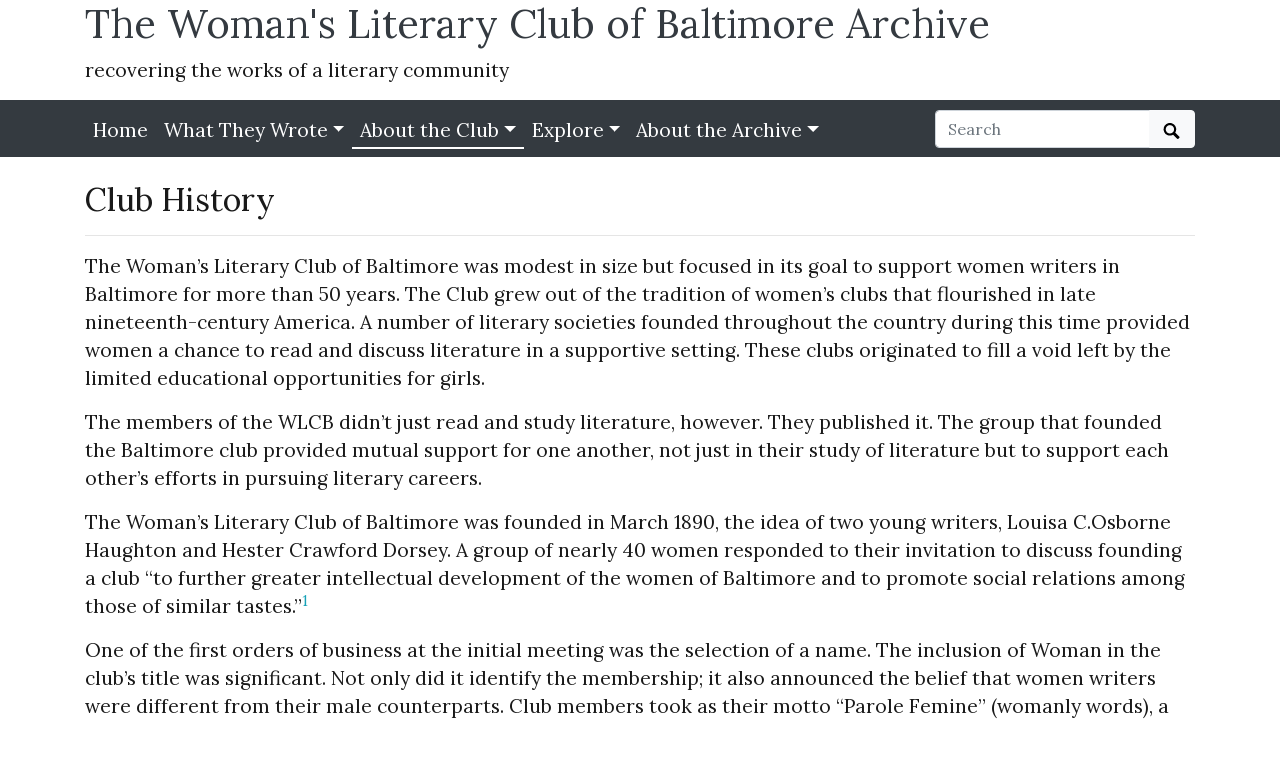

--- FILE ---
content_type: text/html; charset=utf-8
request_url: https://wlcb.github.io/archive/club_history.html
body_size: 8772
content:
<!doctype html>
<html lang="en" class="h-100">
  <head prefix="og: http://ogp.me/ns#">
    <meta charset="utf-8">
<meta name="viewport" content="width=device-width, initial-scale=1, shrink-to-fit=no">
<title>Club History | The Woman&#39;s Literary Club of Baltimore Archive</title>
<link rel="shortcut icon" type="image/x-icon" href="/archive/favicon.ico">
<!--
  _____     ____        __  _           ___       _ __   __       
 / ___/__  / / /__ ____/ /_(_)__  ___  / _ )__ __(_) /__/ /__ ____
/ /__/ _ \/ / / -_) __/ __/ / _ \/ _ \/ _  / // / / / _  / -_) __/
\___/\___/_/_/\__/\__/\__/_/\___/_//_/____/\_,_/_/_/\_,_/\__/_/   
   
    built with CollectionBuilder-GH
    https://github.com/CollectionBuilder/collectionbuilder-gh 
-->
<meta name="generator" content="collectionbuilder-gh" />
<meta http-equiv="Content-Language" content="en-us" >

<!-- load style sheets -->
<link href="https://fonts.googleapis.com/css2?family=Lora&family=Space+Mono&display=swap" rel="stylesheet">
<link rel="stylesheet" href="/archive/assets/lib/bootstrap.min.css" type="text/css">
<script defer src="/archive/assets/lib/fontawesome-free/js/all.min.js"></script>




<!-- load custom css last to allow overrides -->
<link rel="stylesheet" href="/archive/assets/css/custom.css" type="text/css">


<meta name="description" content="The Woman&#39;s Literary Club of Baltimore Archive documents the words and lives of a fascinating group of women. They sought lasting fame in print, but have been all but forgotten. This archive is an attempt to remedy that.">
<meta name="author" content="Jean Lee Cole" >
<!-- Open Graph meta -->
<meta property="og:title" content="Club History | The Woman&#39;s Literary Club of Baltimore Archive" />
<meta property="og:description" content="The Woman&#39;s Literary Club of Baltimore Archive documents the words and lives of a fascinating group of women. They sought lasting fame in print, but have been all but forgotten. This archive is an attempt to remedy that." />
<meta property="og:site_name" content="The Woman&#39;s Literary Club of Baltimore Archive" />
<meta property="og:type" content="website" />
<meta property="og:image" content="assets/img/WLCB_banner.png" />
<meta property="og:image:alt" content="CollectionBuilder logo" />
<meta property="og:url" content="https://wlcb.github.io/archive/club_history.html" />
<meta property="og:locale" content="en_US" />
<!-- schema.org JSON-LD -->
<script type="application/ld+json">{"@context":"http://schema.org","@type":"WebPage","headline":"Club History | The Woman&#39;s Literary Club of Baltimore Archive","publisher":"Jean Lee Cole","description":"The Woman's Literary Club of Baltimore Archive documents the words and lives of a fascinating group of women. They sought lasting fame in print, but have been all but forgotten. This archive is an attempt to remedy that.","image":"/archive/assets/img/WLCB_banner.png","url":"https://wlcb.github.io/archive/club_history.html"}</script> 


<!-- Analytics --> 



<!-- Last build date: 2025-10-01 -->
  </head>
  <body class="d-flex flex-column h-100">
    <div id="skip-to-content"><a href="#maincontent">Skip to main content</a></div>
    <div class="container">
    <div class="row align-items-center">
        <div id="title" class="col-12">
            <h1><a class="text-dark font-weight-normal" href="/archive/" >The Woman's Literary Club of Baltimore Archive</a></h1>	 
            <p>recovering the works of a literary community</p>
        </div>
        
    </div>
</div>
    <nav class="navbar navbar-expand-lg navbar-dark bg-dark">
    <div class="container">
        <button class="navbar-toggler" type="button" data-toggle="collapse" data-target="#page-nav" aria-controls="page-nav" aria-expanded="false" aria-label="Toggle navigation">
            <span class="navbar-toggler-icon"></span>
        </button>

        
        
        <div class="collapse navbar-collapse" id="page-nav">
            <ul class="navbar-nav mr-auto">
                
                <li class="nav-item ">
                    <a class="nav-link " href="/archive/">Home</a>
                </li>
                <li class="nav-item dropdown">
                    <a class="nav-link  dropdown-toggle" data-toggle="dropdown" href="#" role="button" aria-haspopup="true" aria-expanded="false">What They Wrote</a>
                    <div class="dropdown-menu">
                        
                        <a class="dropdown-item " href="/archive/browse.html">Virtual Library</a>
                        
                        <a class="dropdown-item " href="/archive/timeline.html">Timeline</a>
                        
                    </div>
                </li>
                
                <li class="nav-item dropdown">
                    <a class="nav-link  dropdown-toggle active" data-toggle="dropdown" href="#" role="button" aria-haspopup="true" aria-expanded="false">About the Club</a>
                    <div class="dropdown-menu">
                        
                        <a class="dropdown-item " href="/archive/bios.html">Members</a>
                        
                        <a class="dropdown-item " href="/archive/club_records.html">Club Records</a>
                        
                        <a class="dropdown-item active" href="/archive/club_history.html">Club History</a>
                        
                    </div>
                </li>
                
                <li class="nav-item dropdown">
                    <a class="nav-link  dropdown-toggle" data-toggle="dropdown" href="#" role="button" aria-haspopup="true" aria-expanded="false">Explore</a>
                    <div class="dropdown-menu">
                        
                        <a class="dropdown-item " href="/archive/projects.html">Projects</a>
                        
                        <a class="dropdown-item " href="/archive/blog.html">Blog</a>
                        
                        <a class="dropdown-item " href="/archive/data.html">Data</a>
                        
                        <a class="dropdown-item " href="/archive/resources.html">Resources</a>
                        
                    </div>
                </li>
                
                <li class="nav-item dropdown">
                    <a class="nav-link  dropdown-toggle" data-toggle="dropdown" href="#" role="button" aria-haspopup="true" aria-expanded="false">About the Archive</a>
                    <div class="dropdown-menu">
                        
                        <a class="dropdown-item " href="/archive/project_team.html">Project Team</a>
                        
                        <a class="dropdown-item " href="/archive/about.html">Project History</a>
                        
                        <a class="dropdown-item " href="/archive/press.html">Press</a>
                        
                    </div>
                </li>
                </ul>
            
            <script>
    function site_search() {
        var query = document.getElementById("site-search").value;
        window.open("/archive/search/index.html?q=" + encodeURIComponent(query), "_self" );
    }
</script>
<form class="form-inline my-2 my-lg-0" role="search" id="search" onsubmit="site_search(); return false;">
    <div class="input-group">
        <input id="site-search" class="form-control " type="text" placeholder="Search" aria-label="Search box">
        <div class="input-group-append">
            <button class="btn btn-light" type="submit">
                <span id="search-icon"><svg viewBox="0 0 1024 974" height="16px" width="20px"><path d="M960 832L710.875 582.875C746.438 524.812 768 457.156 768 384 768 171.96900000000005 596 0 384 0 171.969 0 0 171.96900000000005 0 384c0 212 171.969 384 384 384 73.156 0 140.812-21.562 198.875-57L832 960c17.5 17.5 46.5 17.375 64 0l64-64C977.5 878.5 977.5 849.5 960 832zM384 640c-141.375 0-256-114.625-256-256s114.625-256 256-256 256 114.625 256 256S525.375 640 384 640z"/></svg></span>
                <span class="sr-only">Search</span>
            </button>
        </div>
    </div>
</form>
            
        </div>
    </div>
</nav>

    <main id="maincontent" role="main" class="flex-shrink-0">
    <div class="container my-4">
    <h2 id="club-history">Club History</h2>
<hr />

<p>The Woman’s Literary Club of Baltimore was modest in size but focused in its goal to support women writers in Baltimore for more than 50 years. The Club grew out of the tradition of women’s clubs that flourished in late nineteenth-century America. A number of literary societies founded throughout the country during this time provided women a chance to read and discuss literature in a supportive setting. These clubs originated to fill a void left by the limited educational opportunities for girls.</p>

<p>The members of the WLCB didn’t just read and study literature, however. They published it. The group that founded the Baltimore club provided mutual support for one another, not just in their study of literature but to support each other’s efforts in pursuing literary careers.</p>

<p>The Woman’s Literary Club of Baltimore was founded in March 1890, the idea of two young writers, Louisa C.Osborne Haughton and Hester Crawford Dorsey. A group of nearly 40 women responded to their invitation to discuss founding a club “to further greater intellectual development of the women of Baltimore and to promote social relations among those of similar tastes.”<sup id="fnref:1" role="doc-noteref"><a href="#fn:1" class="footnote" rel="footnote">1</a></sup></p>

<p>One of the first orders of business at the initial meeting was the selection of a name. The inclusion of Woman in the club’s title was significant. Not only did it identify the membership; it also announced the belief that women writers were different from their male counterparts. Club members took as their motto “Parole Femine” (womanly words), a phrase from the Maryland state motto. They believed that women writers brought a different sensibility to their work and could raise the standards of literature.<sup id="fnref:2" role="doc-noteref"><a href="#fn:2" class="footnote" rel="footnote">2</a></sup></p>

<p>The Club founders were serious in purpose and set out a formal structure through which to achieve their goals. Their <a href="https://wlcb.github.io/archive/constitution.html">Constitution</a> enumerated the duties and responsibilities of officers and members. The Club was run by elected officers, who formed the Club’s Board of Managers. The President assumed leadership in most facets of the Club’s life, setting the tone and parameters of work. The first two presidents, Francese Litchfield Turnbull (1890-1898) and Letitia Yonge Wrenshall (1899-1915) forcefully led the Club, each molding it to her view of literature and literary discourse.</p>

<p>Membership in the Club was limited at first to women “who had a sufficient interest in literature to have devoted some time and thought to original work for either newspapers or magazines or of a more lasting nature”; all eleven of the Club’s founding members were published authors.<sup id="fnref:3" role="doc-noteref"><a href="#fn:3" class="footnote" rel="footnote">3</a></sup> The requirement that members be published authors eventually eased, and women interested in literary pursuits were offered membership. At its 30th anniversary, it was noted that the Club had been eager to recognize and foster young talent. Publication, however, remained an important goal for the Club, and the president’s remarks often praised the publication successes of its members.<sup id="fnref:4" role="doc-noteref"><a href="#fn:4" class="footnote" rel="footnote">4</a></sup></p>

<p>The Club met weekly on Tuesday afternoons between October and May, leaving the summer months free for members to escape the city heat in travel or stays at summer homes. The Club never owned a clubhouse, as was common for clubs at this time. They remained a fairly small group, capping their membership at 100, and while this allowed them funds for their activities, it would not support the purchase and maintenance of a building. Instead, the group affiliated with the Maryland Academy of Sciences in 1891 as associate members, and were allowed to establish their meeting room in the Academy’s building. The Academy moved several times in the Club’s early years, but when they finally moved to 105 West Franklin Street, the former mansion of Maryland governor Thomas Swann, the Club was provided with a comfortable meeting space until 1921, when they began meeting in a room at the Arundell Club at 1000 N. Charles Street.</p>

<p>The heart of the Woman’s Literary Club of Baltimore was its committees, where the members tested their literary works to be presented at the weekly meetings. Each member was required to belong to at least one committee, but it was recommended they not belong to more than two so as to have time to give adequate attention to the committee work. The committee chair selected the topics and organized the discussions, debates and critical analysis of members’ work. The committee setting was where the members presented their work and received, as one member put it, “a baptism of friendly criticism.”<sup id="fnref:5" role="doc-noteref"><a href="#fn:5" class="footnote" rel="footnote">5</a></sup> In committee sessions some members shared poems, short stories, book chapters, translations, or an act from a play. Others wrote papers on artistic movements, music and musicians, or historical events. After thorough vetting by the committee, papers deemed ready for wider hearing were selected by the committee chair and presented at a weekly meeting of the Club. The committees, and their plans of work, varied from year to year depending on the chair. The committees that presented programs to the Club most often were those dealing with literature: Fiction, Modern Poetry, Drama, Essays, Current Criticism and Translation. Three long-standing committees were Art, Music, and Education. American history was of great interest to the members, supporting committees in Colonial and Revolutionary History, Letters and Autographs, and “Unfamiliar Records.” Archaeology, the specialty of longtime Club president Letitia Yonge Wrenshall, was a long-standing committee.</p>

<p>The Club sustained a Committee on Current Events for many years, but the Club generally refrained from discussing volatile political topics. The Club did not admit black members, though at least one Jewish woman belonged (Henrietta Szold, who later founded the Zionist women’s organization Hadassah); and while some of its members strongly supported suffrage, no mention of the Club’s participation in suffrage activities is recorded.</p>

<p>In fact, it was a philosophical disagreement over discussions of social and political topics that led to a split in the early days of the Club.</p>

<p>The 1893 constitution of the Woman’s Literary Club of Baltimore stated that its object was for “discussion of the questions of the day–literary, artistic, social and political.”<sup id="fnref:6" role="doc-noteref"><a href="#fn:6" class="footnote" rel="footnote">6</a></sup> While many of the Club’s early programs were on poets and poetry, several addressed social issues. Tucked in between programs on the Brownings and the Lake Poets in 1890 was a program on “Questions of the Day.”<sup id="fnref:7" role="doc-noteref"><a href="#fn:7" class="footnote" rel="footnote">7</a></sup> The next season of meetings featured a class on Political Economy, with papers on agrarian law, Russian collectives, and trade unions for women (some of these papers were presented by Szold).<sup id="fnref:8" role="doc-noteref"><a href="#fn:8" class="footnote" rel="footnote">8</a></sup> The members engaged by these programs on social and political issues suggested that the Club expand its scope to include a wider discussion of social issues. In true Club fashion, the question was studied, debated and voted upon. The result was defeat for those wishing to expand the purview of the Club, and many members resigned from the WLCB to form the Arundell Club in 1894.</p>

<p>A history of the Arundell Club traces its beginnings to the resistance to discussion of social issues by the WLCB: “Philanthropy . . . was not smiled upon and there were suggestions detrimental to the feelings of some of us that history was not literature, whilst sociology naturally was anathema.”<sup id="fnref:9" role="doc-noteref"><a href="#fn:9" class="footnote" rel="footnote">9</a></sup>  The Arundell Club represented the new type of club forming in the 1890s, the department club, offering a wide range of topics and activities. While the WLCB remained true to its origins of fostering writers, the Arundell Club offered its 300 members public meetings, sectional study groups, committees for public work, field days, social entertainments and musicales.<sup id="fnref:10" role="doc-noteref"><a href="#fn:10" class="footnote" rel="footnote">10</a></sup> The WLCB maintained ties with the Arundell Club throughout its existence, and even held meetings at the Arundell Club building during its waning years.</p>

<p>The decision of the WLCB to retain a purely literary focus nevertheless resulted in political ramifications. Maryland was a border state during the Civil War and ironically was allowed to join the Union as a slave state, and even decades later, the social and political environment in Baltimore continued to be governed by this contradiction. Emma Brent, who was serving as interim president in 1892-1893 when the Club was in turmoil, and Turnbull, who took the helm afterward, were Southern sympathizers, and Wrenshall, whose husband was a Confederate army engineer, had moved to Baltmore from Georgia after the war ended. Although never specified in the meeting minutes, it is plausible that the schism regarding the discussion of political issues was a way of addressing the political differences in the Club without explicitly naming them. While certainly not all of the Club members were supporters of the Confederacy or of Lost Cause ideology, those who remained appeared to tacitly accept and even express appreciation for essays, stories, and poetry that lamented the passing of Southern “chivalry,” the refinements of Southern plantation life, and offered sympathetic treatments of slavery. The strong leadership of Turnbull and Wrenshall as well as committee chairs drawn from their circle of friends and supporters practically guaranteed that blatantly critical representations of the South generally and the Confederacy specifically would not appear on a meeting program.</p>

<p>The Club minutes, whose style and tone was set by Turnbull supporter Lydia Crane, emphasized the camaraderie, sympathy, and generosity exhibited by Club members, as well as their appreciation for each other’s literary efforts. WLCB sponsored several types of activities to support their literary purpose. In addition to weekly meetings, they held salons, social events with a musical program and refreshments. Members were permitted to invite guests, male or female, to attend. The Home Committee was in charge of decorating the rooms and providing the refreshments. To provide inspiration for members, the Club maintained a library of books written by themselves as well as their fellow Maryland authors.</p>

<p>Each January beginning in 1902, the Club held an annual Twelfth Night Celebration, an elaborate dinner with a musical program and a Christmas cake baked with souvenirs that was paraded through the gathering. On All Souls’ Day, November 2, the Club members decorated the graves of authors and artists buried in Maryland. Among those honored were Edgar Allan Poe, Junius Brutus Booth, John Pendleton Kennedy, Sidney Lanier, Col. Richard Malcolm Johnston, William H. Rinehart, and founding Club member Mary Spear Tiernan.<sup id="fnref:11" role="doc-noteref"><a href="#fn:11" class="footnote" rel="footnote">11</a></sup> All of these figures, it should be noted, were eiConfederate supporters.) In 1907, members of the WLCB organized the Edgar Allan Poe Memorial Association in advance of the centennial of his birth in 1909.</p>

<p>The Woman’s Literary Club of Baltimore completed its final season in May 1941. Louisa C.O. Haughton, one of the originators of the Club, served as President for much of its final 23 years. Little is known about Haughton’s tenure, as the records of the Club, housed at the Maryland Historical Society, end with the 1920 season. Notices of meetings and events published in the <em>Baltimore Sun</em> indicate that the Club stayed true to its mission of supporting women writers and their literary pursuits. The Club’s final meeting celebrated National Poetry Week with a contest for the best poem written by a Club member.</p>

<p>—<em>Cynthia Requardt and Jean Lee Cole</em></p>

<div class="footnotes" role="doc-endnotes">
  <ol>
    <li id="fn:1" role="doc-endnote">
      <p>WLCB minutes, March 19, 1890. <a href="#fnref:1" class="reversefootnote" role="doc-backlink">&#8617;</a></p>
    </li>
    <li id="fn:2" role="doc-endnote">
      <p>The state motto is “Fatti Maschii, Parole Femine,” translated as Manly Deeds, Womanly Words (Francese Turnbull, “Address,” October 2, 1894). <a href="#fnref:2" class="reversefootnote" role="doc-backlink">&#8617;</a></p>
    </li>
    <li id="fn:3" role="doc-endnote">
      <p>WLCB minutes, March 19, 1890. The founders were Christine Ladd-Franklin (mathematics, psychology), Elizabeth Graham (poetry, founder of Lend-A-Hand Club); Louisa C.O. Haughton (stories); Lida Acheson Goddard; Alice Emma Sauerwein Lord (novels, plays); Lizette Woodward Reese (poetry, stories); Hester Dorsey Richardson (history); Mary Spear Tiernan (novels, stories, history); Francese L. Turnbull (historical novels); Mrs. George Whitelock; Katherine Pearson Woods (stories, novels, history). <a href="#fnref:3" class="reversefootnote" role="doc-backlink">&#8617;</a></p>
    </li>
    <li id="fn:4" role="doc-endnote">
      <p>Emily Lantz, “Woman’s Literary Club Thirty Years Old This Week,” Baltimore Sun April 4, 1920. <a href="#fnref:4" class="reversefootnote" role="doc-backlink">&#8617;</a></p>
    </li>
    <li id="fn:5" role="doc-endnote">
      <p>Emily Lantz, “Twenty-Five Years Old Today.” Baltimore Sun March 23, 1915. <a href="#fnref:5" class="reversefootnote" role="doc-backlink">&#8617;</a></p>
    </li>
    <li id="fn:6" role="doc-endnote">
      <p>WLCB meeting minutes [1893?] <a href="#fnref:6" class="reversefootnote" role="doc-backlink">&#8617;</a></p>
    </li>
    <li id="fn:7" role="doc-endnote">
      <p>Francese Turnbull, Emma Lord, Lizette Reese, and Mrs. Whitelock presented the poetry papers. Hester Dorsey Richardson presented the session on Questions of the Day. <a href="#fnref:7" class="reversefootnote" role="doc-backlink">&#8617;</a></p>
    </li>
    <li id="fn:8" role="doc-endnote">
      <p>Mary Wilcox Brown organized the Political Economy session. She was a prominent social worker. <a href="#fnref:8" class="reversefootnote" role="doc-backlink">&#8617;</a></p>
    </li>
    <li id="fn:9" role="doc-endnote">
      <p>Annals of Arundell Club of Baltimore, 1894-1925. Baltimore: Norman Remington, 1926. <a href="#fnref:9" class="reversefootnote" role="doc-backlink">&#8617;</a></p>
    </li>
    <li id="fn:10" role="doc-endnote">
      <p>Croly, J. C. The History of the Woman’s Club Movement in America. New York, 1898. p. 583- <a href="#fnref:10" class="reversefootnote" role="doc-backlink">&#8617;</a></p>
    </li>
    <li id="fn:11" role="doc-endnote">
      <p>This tradition of decorating the graves of Maryland writers may have inspired the “Poe Toaster,” an unknown person (or persons) who decorated the grave of Edgar Allan Poe in Baltimore’s Westminster churchyard on the night of his birth, January 19, with a single rose and some whisky—a tradition begun in the 1940s and continuing until 2009. <a href="#fnref:11" class="reversefootnote" role="doc-backlink">&#8617;</a></p>
    </li>
  </ol>
</div>

</div>

    </main>
    <footer class="bg-dark pt-4 mt-auto container-fluid">

    <div class="row border-bottom border-white pb-4 mb-2">

        <div class="col-md-7  px-4 mt-2">

            <h4><a href="/archive/" class="text-white font-weight-normal">The Woman's Literary Club of Baltimore Archive</a></h4>
            <p class="text-white"><small>The Woman's Literary Club of Baltimore Archive documents the words and lives of a fascinating group of women. They sought lasting fame in print, but have been all but forgotten. This archive is an attempt to remedy that.</small></p>
            <nav>
                <ul id="footer-nav" class="nav nav-pills ">
                    <li class="nav-item">
                    
                        <a class="nav-link text-light" href="/archive/">Home</a>
                    </li>
                    <li class="nav-item">
                    
                        <a class="nav-link text-light" href="/archive/browse.html">What They Wrote</a>
                    
                    </li>
                    <li class="nav-item">
                    
                        <a class="nav-link text-light" href="/archive/bios.html">About the Club</a>
                    
                    </li>
                    <li class="nav-item">
                    
                        <a class="nav-link text-light" href="/archive/projects.html">Explore</a>
                    
                    </li>
                    <li class="nav-item">
                    
                        <a class="nav-link text-light" href="/archive/project_team.html">About the Archive</a>
                    
                    </li></ul>
            </nav>

        </div>

        <div class="col-md-5 mt-2 text-right">

           
            <p class="text-white" id="footer-credits">
                <small><em>built with</em>
                    <a href="https://collectionbuilder.github.io/" target="_blank" rel="noopener" title="CollectionBuilder">
                        <img src="/archive/assets/img/collectionbuilder-logo.png" class="img-fluid" alt="CollectionBuilder logo" >
                    </a>
                </small>
            </p>

        </div>

    </div>

    <div class="col-md-12 text-center pt-3 pb-1">
        <p class="text-white">Last updated 2025-10-01</p>
    </div>

</footer>

    <!-- Optional JS for Bootstrap: jQuery first, then Bootstrap bundle JS -->
<script src="/archive/assets/lib/jquery-3.6.0.min.js"></script>
<script src="/archive/assets/lib/bootstrap.bundle.min.js"></script>
<!-- load other js -->
<script src="/archive/assets/lib/lazysizes.min.js" async></script>


    <script>
    // When the user scrolls down from the top of the document, show the button
    window.onscroll = function () {
        if (document.body.scrollTop > 500 || document.documentElement.scrollTop > 500) {
            document.getElementById("scroll-to-top").style.display = "block";
        } else {
            document.getElementById("scroll-to-top").style.display = "none";
        }
    }
    // scroll to top function
    function scrollToTop() {
        $('html, body').animate({scrollTop: 0}, 750);
    }
</script>
<button id="scroll-to-top" type="button" class="btn btn-link btn-lg" onclick="scrollToTop();" title="Back to Top" aria-label="Back to Top">
    <span class="fa fa-angle-double-up fa-stack-1x" ></span>
    <span class="sr-only">up arrow</span>
</button>
  </body>
</html>

--- FILE ---
content_type: text/css; charset=utf-8
request_url: https://wlcb.github.io/archive/assets/css/custom.css
body_size: 600
content:
body{font-family:Lora;font-size:1.2em;color:#191919}a{color:#17a2b8}a:hover{color:#191919}#skip-to-content a{padding:6px;position:absolute;top:-100px;left:0px;color:white;border-right:1px solid white;border-bottom:1px solid white;border-bottom-right-radius:8px;background:#BF1722;-webkit-transition:top 1s ease-out;transition:top 1s ease-out;z-index:100}#skip-to-content a:focus{position:absolute;left:0px;top:0px;outline-color:transparent;-webkit-transition:top .1s ease-in;transition:top .1s ease-in}.title-card{background-color:#25242485;background-color:rgba(37,36,36,0.72);color:white !important}.featured-link{background:rgba(0,0,0,0.5);padding:.5em}@media screen and (max-width: 576px){#home-banner{max-height:500px}}@media screen and (max-width: 576px){.display-4{font-size:1.75em}}@media screen and (max-width: 576px){#home-tagline{font-size:.85em}}#home-banner-logo{height:40px}@media screen and (max-width: 576px){#home-title-box{padding-top:5em;padding-bottom:5em}}.navbar-dark .navbar-nav .nav-link:focus,.navbar-dark .navbar-nav .nav-link:hover{color:white;background:rgba(255,255,255,0.1)}.navbar-dark .navbar-nav .nav-link{color:#fff;padding-bottom:3px;border-bottom:2px solid transparent}.navbar-dark .navbar-nav .active>.nav-link,.navbar-dark .navbar-nav .nav-link.active,.navbar-dark .navbar-nav .nav-link.show,.navbar-dark .navbar-nav .show>.nav-link{color:#fff;border-bottom:2px solid white}@media screen and (max-width: 992px){.navbar-dark .navbar-nav .active>.nav-link,.navbar-dark .navbar-nav .nav-link.active,.navbar-dark .navbar-nav .nav-link.show,.navbar-dark .navbar-nav .show>.nav-link{border-bottom:2px solid transparent;text-decoration:underline}}.navbar-light .navbar-nav .nav-link:focus,.navbar-light .navbar-nav .nav-link:hover{color:#000;background:rgba(0,0,0,0.1)}.navbar-light .navbar-nav .nav-link{color:#000;padding-bottom:3px;border-bottom:2px solid transparent}.navbar-light .navbar-nav .active>.nav-link,.navbar-light .navbar-nav .nav-link.active,.navbar-light .navbar-nav .nav-link.show,.navbar-light .navbar-nav .show>.nav-link{color:#000;border-bottom:2px solid black}@media screen and (max-width: 992px){.navbar-light .navbar-nav .active>.nav-link,.navbar-light .navbar-nav .nav-link.active,.navbar-light .navbar-nav .nav-link.show,.navbar-light .navbar-nav .show>.nav-link{border-bottom:2px solid transparent;text-decoration:underline}}#mobile-nav-image{max-height:1.5em}#footer-logo{height:40px}#footer-credits img{height:40px}#footer-nav .nav-link.active,#footer-nav .show>.nav-link{color:#fff;border:solid white 1px;background:transparent}#footer-nav .nav-link:hover{color:white;background:rgba(255,255,255,0.1)}#scroll-to-top{display:none;position:fixed;bottom:38px;right:22px;z-index:99;font-size:40px}.feature-alert p:last-of-type{margin-bottom:0}@media (min-width: 768px){.feature-w-25{width:25% !important}.feature-w-50{width:50% !important}.feature-w-75{width:75% !important}.feature-w-100{width:100% !important}.feature-float-right{float:right !important}.feature-float-left{float:left !important}}.carousel-item-title{background-color:rgba(37,36,36,0.72)}.gallery-img{cursor:pointer}#item-nav a{position:absolute;top:500px}#item-nav .previous{left:10px}#item-nav .next{right:10px}#map{height:750px;z-index:98}.mapthumb{height:100px}.leaflet-fusesearch-panel .header{padding-bottom:1.5em}.tagcloud0{font-size:0.4em}.tagcloud1{font-size:0.5em}.tagcloud2{font-size:0.8em}.tagcloud3{font-size:1.1em}.tagcloud4{font-size:1.4em}.tagcloud5{font-size:1.6em}.tagcloud6{font-size:1.9em}.tagcloud7{font-size:2.2em}.tagcloud8{font-size:2.5em}.tagcloud9{font-size:2.8em}.tagcloud10{font-size:3.0em}.about-contents>h2{font-weight:bold;padding-top:100px;border-top:1px dotted black}.about-contents>h1,.about-contents>h2,.about-contents>h3,.about-contents>h4,.about-contents>h5,.about-contents>h6{max-width:650px;margin:1.5rem auto 1rem}.about-contents>p,.about-contents>.about-narrowed-content,.about-contents>.footnotes,.about-contents>ol,.about-contents>ul{margin-left:auto;margin-right:auto;max-width:650px}
